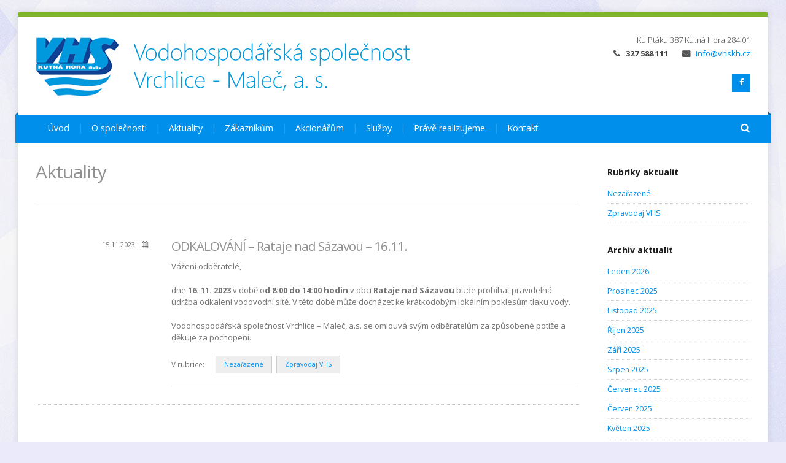

--- FILE ---
content_type: text/html; charset=UTF-8
request_url: https://vhskh.cz/2023/11/15/odkalovani-rataje-nad-sazavou-16-11/
body_size: 14910
content:
<!DOCTYPE html>
<html dir="ltr" lang="cs" prefix="og: https://ogp.me/ns#">
<head>
	<link rel="Shortcut Icon" type="image/ico" href="https://vhskh.cz/wp-content/themes/inharmony/imgs/favicon.ico" />
	
	<!-- wp_head _______________________________-->
	<meta charset="UTF-8" />
<title>ODKALOVÁNÍ – Rataje nad Sázavou – 16.11. | Vodohospodářská společnost Vrchlice-Maleč, a.s.</title>

		<!-- All in One SEO 4.9.2 - aioseo.com -->
	<meta name="description" content="Vážení odběratelé, dne 16. 11. 2023 v době od 8:00 do 14:00 hodin v obci Rataje nad Sázavou bude probíhat pravidelná údržba odkalení vodovodní sítě. V této době může docházet ke krátkodobým lokálním poklesům tlaku vody. Vodohospodářská společnost Vrchlice – Maleč, a.s. se omlouvá svým odběratelům za způsobené potíže a děkuje za pochopení." />
	<meta name="robots" content="max-image-preview:large" />
	<meta name="author" content="Jana Braunová"/>
	<link rel="canonical" href="https://vhskh.cz/2023/11/15/odkalovani-rataje-nad-sazavou-16-11/" />
	<meta name="generator" content="All in One SEO (AIOSEO) 4.9.2" />
		<meta property="og:locale" content="cs_CZ" />
		<meta property="og:site_name" content="Vodohospodářská společnost Vrchlice-Maleč, a.s. |" />
		<meta property="og:type" content="article" />
		<meta property="og:title" content="ODKALOVÁNÍ – Rataje nad Sázavou – 16.11. | Vodohospodářská společnost Vrchlice-Maleč, a.s." />
		<meta property="og:description" content="Vážení odběratelé, dne 16. 11. 2023 v době od 8:00 do 14:00 hodin v obci Rataje nad Sázavou bude probíhat pravidelná údržba odkalení vodovodní sítě. V této době může docházet ke krátkodobým lokálním poklesům tlaku vody. Vodohospodářská společnost Vrchlice – Maleč, a.s. se omlouvá svým odběratelům za způsobené potíže a děkuje za pochopení." />
		<meta property="og:url" content="https://vhskh.cz/2023/11/15/odkalovani-rataje-nad-sazavou-16-11/" />
		<meta property="article:published_time" content="2023-11-15T07:59:19+00:00" />
		<meta property="article:modified_time" content="2023-11-15T07:59:19+00:00" />
		<meta name="twitter:card" content="summary" />
		<meta name="twitter:title" content="ODKALOVÁNÍ – Rataje nad Sázavou – 16.11. | Vodohospodářská společnost Vrchlice-Maleč, a.s." />
		<meta name="twitter:description" content="Vážení odběratelé, dne 16. 11. 2023 v době od 8:00 do 14:00 hodin v obci Rataje nad Sázavou bude probíhat pravidelná údržba odkalení vodovodní sítě. V této době může docházet ke krátkodobým lokálním poklesům tlaku vody. Vodohospodářská společnost Vrchlice – Maleč, a.s. se omlouvá svým odběratelům za způsobené potíže a děkuje za pochopení." />
		<script type="application/ld+json" class="aioseo-schema">
			{"@context":"https:\/\/schema.org","@graph":[{"@type":"Article","@id":"https:\/\/vhskh.cz\/2023\/11\/15\/odkalovani-rataje-nad-sazavou-16-11\/#article","name":"ODKALOV\u00c1N\u00cd \u2013 Rataje nad S\u00e1zavou \u2013 16.11. | Vodohospod\u00e1\u0159sk\u00e1 spole\u010dnost Vrchlice-Male\u010d, a.s.","headline":"ODKALOV\u00c1N\u00cd &#8211; Rataje nad S\u00e1zavou &#8211; 16.11.","author":{"@id":"https:\/\/vhskh.cz\/author\/braujan471\/#author"},"publisher":{"@id":"https:\/\/vhskh.cz\/#organization"},"datePublished":"2023-11-15T08:59:19+01:00","dateModified":"2023-11-15T08:59:19+01:00","inLanguage":"cs-CZ","mainEntityOfPage":{"@id":"https:\/\/vhskh.cz\/2023\/11\/15\/odkalovani-rataje-nad-sazavou-16-11\/#webpage"},"isPartOf":{"@id":"https:\/\/vhskh.cz\/2023\/11\/15\/odkalovani-rataje-nad-sazavou-16-11\/#webpage"},"articleSection":"Neza\u0159azen\u00e9, Zpravodaj VHS"},{"@type":"BreadcrumbList","@id":"https:\/\/vhskh.cz\/2023\/11\/15\/odkalovani-rataje-nad-sazavou-16-11\/#breadcrumblist","itemListElement":[{"@type":"ListItem","@id":"https:\/\/vhskh.cz#listItem","position":1,"name":"Home","item":"https:\/\/vhskh.cz","nextItem":{"@type":"ListItem","@id":"https:\/\/vhskh.cz\/rubrika\/nezarazene\/#listItem","name":"Neza\u0159azen\u00e9"}},{"@type":"ListItem","@id":"https:\/\/vhskh.cz\/rubrika\/nezarazene\/#listItem","position":2,"name":"Neza\u0159azen\u00e9","item":"https:\/\/vhskh.cz\/rubrika\/nezarazene\/","nextItem":{"@type":"ListItem","@id":"https:\/\/vhskh.cz\/2023\/11\/15\/odkalovani-rataje-nad-sazavou-16-11\/#listItem","name":"ODKALOV\u00c1N\u00cd &#8211; Rataje nad S\u00e1zavou &#8211; 16.11."},"previousItem":{"@type":"ListItem","@id":"https:\/\/vhskh.cz#listItem","name":"Home"}},{"@type":"ListItem","@id":"https:\/\/vhskh.cz\/2023\/11\/15\/odkalovani-rataje-nad-sazavou-16-11\/#listItem","position":3,"name":"ODKALOV\u00c1N\u00cd &#8211; Rataje nad S\u00e1zavou &#8211; 16.11.","previousItem":{"@type":"ListItem","@id":"https:\/\/vhskh.cz\/rubrika\/nezarazene\/#listItem","name":"Neza\u0159azen\u00e9"}}]},{"@type":"Organization","@id":"https:\/\/vhskh.cz\/#organization","name":"Vodohospod\u00e1\u0159sk\u00e1 spole\u010dnost Vrchlice-Male\u010d, a.s.","url":"https:\/\/vhskh.cz\/"},{"@type":"Person","@id":"https:\/\/vhskh.cz\/author\/braujan471\/#author","url":"https:\/\/vhskh.cz\/author\/braujan471\/","name":"Jana Braunov\u00e1","image":{"@type":"ImageObject","@id":"https:\/\/vhskh.cz\/2023\/11\/15\/odkalovani-rataje-nad-sazavou-16-11\/#authorImage","url":"https:\/\/secure.gravatar.com\/avatar\/34d5252d4ab6cc2cac06f1faf6b15eb2fa73c84fdbb55b5ff356ceecafa89e8e?s=96&d=mm&r=g","width":96,"height":96,"caption":"Jana Braunov\u00e1"}},{"@type":"WebPage","@id":"https:\/\/vhskh.cz\/2023\/11\/15\/odkalovani-rataje-nad-sazavou-16-11\/#webpage","url":"https:\/\/vhskh.cz\/2023\/11\/15\/odkalovani-rataje-nad-sazavou-16-11\/","name":"ODKALOV\u00c1N\u00cd \u2013 Rataje nad S\u00e1zavou \u2013 16.11. | Vodohospod\u00e1\u0159sk\u00e1 spole\u010dnost Vrchlice-Male\u010d, a.s.","description":"V\u00e1\u017een\u00ed odb\u011bratel\u00e9, dne 16. 11. 2023 v dob\u011b od 8:00 do 14:00 hodin v obci Rataje nad S\u00e1zavou bude prob\u00edhat pravideln\u00e1 \u00fadr\u017eba odkalen\u00ed vodovodn\u00ed s\u00edt\u011b. V t\u00e9to dob\u011b m\u016f\u017ee doch\u00e1zet ke kr\u00e1tkodob\u00fdm lok\u00e1ln\u00edm pokles\u016fm tlaku vody. Vodohospod\u00e1\u0159sk\u00e1 spole\u010dnost Vrchlice \u2013 Male\u010d, a.s. se omlouv\u00e1 sv\u00fdm odb\u011bratel\u016fm za zp\u016fsoben\u00e9 pot\u00ed\u017ee a d\u011bkuje za pochopen\u00ed.","inLanguage":"cs-CZ","isPartOf":{"@id":"https:\/\/vhskh.cz\/#website"},"breadcrumb":{"@id":"https:\/\/vhskh.cz\/2023\/11\/15\/odkalovani-rataje-nad-sazavou-16-11\/#breadcrumblist"},"author":{"@id":"https:\/\/vhskh.cz\/author\/braujan471\/#author"},"creator":{"@id":"https:\/\/vhskh.cz\/author\/braujan471\/#author"},"datePublished":"2023-11-15T08:59:19+01:00","dateModified":"2023-11-15T08:59:19+01:00"},{"@type":"WebSite","@id":"https:\/\/vhskh.cz\/#website","url":"https:\/\/vhskh.cz\/","name":"Vodohospod\u00e1\u0159sk\u00e1 spole\u010dnost Vrchlice-Male\u010d, a.s.","inLanguage":"cs-CZ","publisher":{"@id":"https:\/\/vhskh.cz\/#organization"}}]}
		</script>
		<!-- All in One SEO -->

<meta name="viewport" content="width=device-width, initial-scale=1" />
<meta name="template" content="inHarmony WP Theme 2.1" />
<link rel='dns-prefetch' href='//fonts.googleapis.com' />
<link rel="alternate" type="application/rss+xml" title="Vodohospodářská společnost Vrchlice-Maleč, a.s. &raquo; RSS zdroj" href="https://vhskh.cz/feed/" />
<link rel="alternate" type="application/rss+xml" title="Vodohospodářská společnost Vrchlice-Maleč, a.s. &raquo; RSS komentářů" href="https://vhskh.cz/comments/feed/" />
<link rel="alternate" title="oEmbed (JSON)" type="application/json+oembed" href="https://vhskh.cz/wp-json/oembed/1.0/embed?url=https%3A%2F%2Fvhskh.cz%2F2023%2F11%2F15%2Fodkalovani-rataje-nad-sazavou-16-11%2F" />
<link rel="alternate" title="oEmbed (XML)" type="text/xml+oembed" href="https://vhskh.cz/wp-json/oembed/1.0/embed?url=https%3A%2F%2Fvhskh.cz%2F2023%2F11%2F15%2Fodkalovani-rataje-nad-sazavou-16-11%2F&#038;format=xml" />
<style id='wp-img-auto-sizes-contain-inline-css' type='text/css'>
img:is([sizes=auto i],[sizes^="auto," i]){contain-intrinsic-size:3000px 1500px}
/*# sourceURL=wp-img-auto-sizes-contain-inline-css */
</style>
<link rel='stylesheet' id='inharmony-fonts-css' href='//fonts.googleapis.com/css?family=Open+Sans%3A300%2C400%2C600%2C700&#038;subset=latin%2Clatin-ext' type='text/css' media='all' />
<link rel='stylesheet' id='inharmony-magnificpopup-css' href='https://vhskh.cz/wp-content/themes/inharmony/css/magnificpopup.css' type='text/css' media='all' />
<link rel='stylesheet' id='inharmony-fontawesome-css' href='https://vhskh.cz/wp-content/themes/inharmony/css/font-awesome.min.css' type='text/css' media='all' />
<link rel='stylesheet' id='grid-columns-css' href='https://vhskh.cz/wp-content/plugins/grid-columns/css/columns.min.css' type='text/css' media='all' />
<link rel='stylesheet' id='style-css' href='https://vhskh.cz/wp-content/themes/inharmony/style.css' type='text/css' media='all' />
<style id='wp-emoji-styles-inline-css' type='text/css'>

	img.wp-smiley, img.emoji {
		display: inline !important;
		border: none !important;
		box-shadow: none !important;
		height: 1em !important;
		width: 1em !important;
		margin: 0 0.07em !important;
		vertical-align: -0.1em !important;
		background: none !important;
		padding: 0 !important;
	}
/*# sourceURL=wp-emoji-styles-inline-css */
</style>
<style id='wp-block-library-inline-css' type='text/css'>
:root{--wp-block-synced-color:#7a00df;--wp-block-synced-color--rgb:122,0,223;--wp-bound-block-color:var(--wp-block-synced-color);--wp-editor-canvas-background:#ddd;--wp-admin-theme-color:#007cba;--wp-admin-theme-color--rgb:0,124,186;--wp-admin-theme-color-darker-10:#006ba1;--wp-admin-theme-color-darker-10--rgb:0,107,160.5;--wp-admin-theme-color-darker-20:#005a87;--wp-admin-theme-color-darker-20--rgb:0,90,135;--wp-admin-border-width-focus:2px}@media (min-resolution:192dpi){:root{--wp-admin-border-width-focus:1.5px}}.wp-element-button{cursor:pointer}:root .has-very-light-gray-background-color{background-color:#eee}:root .has-very-dark-gray-background-color{background-color:#313131}:root .has-very-light-gray-color{color:#eee}:root .has-very-dark-gray-color{color:#313131}:root .has-vivid-green-cyan-to-vivid-cyan-blue-gradient-background{background:linear-gradient(135deg,#00d084,#0693e3)}:root .has-purple-crush-gradient-background{background:linear-gradient(135deg,#34e2e4,#4721fb 50%,#ab1dfe)}:root .has-hazy-dawn-gradient-background{background:linear-gradient(135deg,#faaca8,#dad0ec)}:root .has-subdued-olive-gradient-background{background:linear-gradient(135deg,#fafae1,#67a671)}:root .has-atomic-cream-gradient-background{background:linear-gradient(135deg,#fdd79a,#004a59)}:root .has-nightshade-gradient-background{background:linear-gradient(135deg,#330968,#31cdcf)}:root .has-midnight-gradient-background{background:linear-gradient(135deg,#020381,#2874fc)}:root{--wp--preset--font-size--normal:16px;--wp--preset--font-size--huge:42px}.has-regular-font-size{font-size:1em}.has-larger-font-size{font-size:2.625em}.has-normal-font-size{font-size:var(--wp--preset--font-size--normal)}.has-huge-font-size{font-size:var(--wp--preset--font-size--huge)}.has-text-align-center{text-align:center}.has-text-align-left{text-align:left}.has-text-align-right{text-align:right}.has-fit-text{white-space:nowrap!important}#end-resizable-editor-section{display:none}.aligncenter{clear:both}.items-justified-left{justify-content:flex-start}.items-justified-center{justify-content:center}.items-justified-right{justify-content:flex-end}.items-justified-space-between{justify-content:space-between}.screen-reader-text{border:0;clip-path:inset(50%);height:1px;margin:-1px;overflow:hidden;padding:0;position:absolute;width:1px;word-wrap:normal!important}.screen-reader-text:focus{background-color:#ddd;clip-path:none;color:#444;display:block;font-size:1em;height:auto;left:5px;line-height:normal;padding:15px 23px 14px;text-decoration:none;top:5px;width:auto;z-index:100000}html :where(.has-border-color){border-style:solid}html :where([style*=border-top-color]){border-top-style:solid}html :where([style*=border-right-color]){border-right-style:solid}html :where([style*=border-bottom-color]){border-bottom-style:solid}html :where([style*=border-left-color]){border-left-style:solid}html :where([style*=border-width]){border-style:solid}html :where([style*=border-top-width]){border-top-style:solid}html :where([style*=border-right-width]){border-right-style:solid}html :where([style*=border-bottom-width]){border-bottom-style:solid}html :where([style*=border-left-width]){border-left-style:solid}html :where(img[class*=wp-image-]){height:auto;max-width:100%}:where(figure){margin:0 0 1em}html :where(.is-position-sticky){--wp-admin--admin-bar--position-offset:var(--wp-admin--admin-bar--height,0px)}@media screen and (max-width:600px){html :where(.is-position-sticky){--wp-admin--admin-bar--position-offset:0px}}

/*# sourceURL=wp-block-library-inline-css */
</style><style id='wp-block-paragraph-inline-css' type='text/css'>
.is-small-text{font-size:.875em}.is-regular-text{font-size:1em}.is-large-text{font-size:2.25em}.is-larger-text{font-size:3em}.has-drop-cap:not(:focus):first-letter{float:left;font-size:8.4em;font-style:normal;font-weight:100;line-height:.68;margin:.05em .1em 0 0;text-transform:uppercase}body.rtl .has-drop-cap:not(:focus):first-letter{float:none;margin-left:.1em}p.has-drop-cap.has-background{overflow:hidden}:root :where(p.has-background){padding:1.25em 2.375em}:where(p.has-text-color:not(.has-link-color)) a{color:inherit}p.has-text-align-left[style*="writing-mode:vertical-lr"],p.has-text-align-right[style*="writing-mode:vertical-rl"]{rotate:180deg}
/*# sourceURL=https://vhskh.cz/wp-includes/blocks/paragraph/style.min.css */
</style>
<style id='global-styles-inline-css' type='text/css'>
:root{--wp--preset--aspect-ratio--square: 1;--wp--preset--aspect-ratio--4-3: 4/3;--wp--preset--aspect-ratio--3-4: 3/4;--wp--preset--aspect-ratio--3-2: 3/2;--wp--preset--aspect-ratio--2-3: 2/3;--wp--preset--aspect-ratio--16-9: 16/9;--wp--preset--aspect-ratio--9-16: 9/16;--wp--preset--color--black: #000000;--wp--preset--color--cyan-bluish-gray: #abb8c3;--wp--preset--color--white: #ffffff;--wp--preset--color--pale-pink: #f78da7;--wp--preset--color--vivid-red: #cf2e2e;--wp--preset--color--luminous-vivid-orange: #ff6900;--wp--preset--color--luminous-vivid-amber: #fcb900;--wp--preset--color--light-green-cyan: #7bdcb5;--wp--preset--color--vivid-green-cyan: #00d084;--wp--preset--color--pale-cyan-blue: #8ed1fc;--wp--preset--color--vivid-cyan-blue: #0693e3;--wp--preset--color--vivid-purple: #9b51e0;--wp--preset--gradient--vivid-cyan-blue-to-vivid-purple: linear-gradient(135deg,rgb(6,147,227) 0%,rgb(155,81,224) 100%);--wp--preset--gradient--light-green-cyan-to-vivid-green-cyan: linear-gradient(135deg,rgb(122,220,180) 0%,rgb(0,208,130) 100%);--wp--preset--gradient--luminous-vivid-amber-to-luminous-vivid-orange: linear-gradient(135deg,rgb(252,185,0) 0%,rgb(255,105,0) 100%);--wp--preset--gradient--luminous-vivid-orange-to-vivid-red: linear-gradient(135deg,rgb(255,105,0) 0%,rgb(207,46,46) 100%);--wp--preset--gradient--very-light-gray-to-cyan-bluish-gray: linear-gradient(135deg,rgb(238,238,238) 0%,rgb(169,184,195) 100%);--wp--preset--gradient--cool-to-warm-spectrum: linear-gradient(135deg,rgb(74,234,220) 0%,rgb(151,120,209) 20%,rgb(207,42,186) 40%,rgb(238,44,130) 60%,rgb(251,105,98) 80%,rgb(254,248,76) 100%);--wp--preset--gradient--blush-light-purple: linear-gradient(135deg,rgb(255,206,236) 0%,rgb(152,150,240) 100%);--wp--preset--gradient--blush-bordeaux: linear-gradient(135deg,rgb(254,205,165) 0%,rgb(254,45,45) 50%,rgb(107,0,62) 100%);--wp--preset--gradient--luminous-dusk: linear-gradient(135deg,rgb(255,203,112) 0%,rgb(199,81,192) 50%,rgb(65,88,208) 100%);--wp--preset--gradient--pale-ocean: linear-gradient(135deg,rgb(255,245,203) 0%,rgb(182,227,212) 50%,rgb(51,167,181) 100%);--wp--preset--gradient--electric-grass: linear-gradient(135deg,rgb(202,248,128) 0%,rgb(113,206,126) 100%);--wp--preset--gradient--midnight: linear-gradient(135deg,rgb(2,3,129) 0%,rgb(40,116,252) 100%);--wp--preset--font-size--small: 13px;--wp--preset--font-size--medium: 20px;--wp--preset--font-size--large: 36px;--wp--preset--font-size--x-large: 42px;--wp--preset--spacing--20: 0.44rem;--wp--preset--spacing--30: 0.67rem;--wp--preset--spacing--40: 1rem;--wp--preset--spacing--50: 1.5rem;--wp--preset--spacing--60: 2.25rem;--wp--preset--spacing--70: 3.38rem;--wp--preset--spacing--80: 5.06rem;--wp--preset--shadow--natural: 6px 6px 9px rgba(0, 0, 0, 0.2);--wp--preset--shadow--deep: 12px 12px 50px rgba(0, 0, 0, 0.4);--wp--preset--shadow--sharp: 6px 6px 0px rgba(0, 0, 0, 0.2);--wp--preset--shadow--outlined: 6px 6px 0px -3px rgb(255, 255, 255), 6px 6px rgb(0, 0, 0);--wp--preset--shadow--crisp: 6px 6px 0px rgb(0, 0, 0);}:where(.is-layout-flex){gap: 0.5em;}:where(.is-layout-grid){gap: 0.5em;}body .is-layout-flex{display: flex;}.is-layout-flex{flex-wrap: wrap;align-items: center;}.is-layout-flex > :is(*, div){margin: 0;}body .is-layout-grid{display: grid;}.is-layout-grid > :is(*, div){margin: 0;}:where(.wp-block-columns.is-layout-flex){gap: 2em;}:where(.wp-block-columns.is-layout-grid){gap: 2em;}:where(.wp-block-post-template.is-layout-flex){gap: 1.25em;}:where(.wp-block-post-template.is-layout-grid){gap: 1.25em;}.has-black-color{color: var(--wp--preset--color--black) !important;}.has-cyan-bluish-gray-color{color: var(--wp--preset--color--cyan-bluish-gray) !important;}.has-white-color{color: var(--wp--preset--color--white) !important;}.has-pale-pink-color{color: var(--wp--preset--color--pale-pink) !important;}.has-vivid-red-color{color: var(--wp--preset--color--vivid-red) !important;}.has-luminous-vivid-orange-color{color: var(--wp--preset--color--luminous-vivid-orange) !important;}.has-luminous-vivid-amber-color{color: var(--wp--preset--color--luminous-vivid-amber) !important;}.has-light-green-cyan-color{color: var(--wp--preset--color--light-green-cyan) !important;}.has-vivid-green-cyan-color{color: var(--wp--preset--color--vivid-green-cyan) !important;}.has-pale-cyan-blue-color{color: var(--wp--preset--color--pale-cyan-blue) !important;}.has-vivid-cyan-blue-color{color: var(--wp--preset--color--vivid-cyan-blue) !important;}.has-vivid-purple-color{color: var(--wp--preset--color--vivid-purple) !important;}.has-black-background-color{background-color: var(--wp--preset--color--black) !important;}.has-cyan-bluish-gray-background-color{background-color: var(--wp--preset--color--cyan-bluish-gray) !important;}.has-white-background-color{background-color: var(--wp--preset--color--white) !important;}.has-pale-pink-background-color{background-color: var(--wp--preset--color--pale-pink) !important;}.has-vivid-red-background-color{background-color: var(--wp--preset--color--vivid-red) !important;}.has-luminous-vivid-orange-background-color{background-color: var(--wp--preset--color--luminous-vivid-orange) !important;}.has-luminous-vivid-amber-background-color{background-color: var(--wp--preset--color--luminous-vivid-amber) !important;}.has-light-green-cyan-background-color{background-color: var(--wp--preset--color--light-green-cyan) !important;}.has-vivid-green-cyan-background-color{background-color: var(--wp--preset--color--vivid-green-cyan) !important;}.has-pale-cyan-blue-background-color{background-color: var(--wp--preset--color--pale-cyan-blue) !important;}.has-vivid-cyan-blue-background-color{background-color: var(--wp--preset--color--vivid-cyan-blue) !important;}.has-vivid-purple-background-color{background-color: var(--wp--preset--color--vivid-purple) !important;}.has-black-border-color{border-color: var(--wp--preset--color--black) !important;}.has-cyan-bluish-gray-border-color{border-color: var(--wp--preset--color--cyan-bluish-gray) !important;}.has-white-border-color{border-color: var(--wp--preset--color--white) !important;}.has-pale-pink-border-color{border-color: var(--wp--preset--color--pale-pink) !important;}.has-vivid-red-border-color{border-color: var(--wp--preset--color--vivid-red) !important;}.has-luminous-vivid-orange-border-color{border-color: var(--wp--preset--color--luminous-vivid-orange) !important;}.has-luminous-vivid-amber-border-color{border-color: var(--wp--preset--color--luminous-vivid-amber) !important;}.has-light-green-cyan-border-color{border-color: var(--wp--preset--color--light-green-cyan) !important;}.has-vivid-green-cyan-border-color{border-color: var(--wp--preset--color--vivid-green-cyan) !important;}.has-pale-cyan-blue-border-color{border-color: var(--wp--preset--color--pale-cyan-blue) !important;}.has-vivid-cyan-blue-border-color{border-color: var(--wp--preset--color--vivid-cyan-blue) !important;}.has-vivid-purple-border-color{border-color: var(--wp--preset--color--vivid-purple) !important;}.has-vivid-cyan-blue-to-vivid-purple-gradient-background{background: var(--wp--preset--gradient--vivid-cyan-blue-to-vivid-purple) !important;}.has-light-green-cyan-to-vivid-green-cyan-gradient-background{background: var(--wp--preset--gradient--light-green-cyan-to-vivid-green-cyan) !important;}.has-luminous-vivid-amber-to-luminous-vivid-orange-gradient-background{background: var(--wp--preset--gradient--luminous-vivid-amber-to-luminous-vivid-orange) !important;}.has-luminous-vivid-orange-to-vivid-red-gradient-background{background: var(--wp--preset--gradient--luminous-vivid-orange-to-vivid-red) !important;}.has-very-light-gray-to-cyan-bluish-gray-gradient-background{background: var(--wp--preset--gradient--very-light-gray-to-cyan-bluish-gray) !important;}.has-cool-to-warm-spectrum-gradient-background{background: var(--wp--preset--gradient--cool-to-warm-spectrum) !important;}.has-blush-light-purple-gradient-background{background: var(--wp--preset--gradient--blush-light-purple) !important;}.has-blush-bordeaux-gradient-background{background: var(--wp--preset--gradient--blush-bordeaux) !important;}.has-luminous-dusk-gradient-background{background: var(--wp--preset--gradient--luminous-dusk) !important;}.has-pale-ocean-gradient-background{background: var(--wp--preset--gradient--pale-ocean) !important;}.has-electric-grass-gradient-background{background: var(--wp--preset--gradient--electric-grass) !important;}.has-midnight-gradient-background{background: var(--wp--preset--gradient--midnight) !important;}.has-small-font-size{font-size: var(--wp--preset--font-size--small) !important;}.has-medium-font-size{font-size: var(--wp--preset--font-size--medium) !important;}.has-large-font-size{font-size: var(--wp--preset--font-size--large) !important;}.has-x-large-font-size{font-size: var(--wp--preset--font-size--x-large) !important;}
/*# sourceURL=global-styles-inline-css */
</style>

<style id='classic-theme-styles-inline-css' type='text/css'>
/*! This file is auto-generated */
.wp-block-button__link{color:#fff;background-color:#32373c;border-radius:9999px;box-shadow:none;text-decoration:none;padding:calc(.667em + 2px) calc(1.333em + 2px);font-size:1.125em}.wp-block-file__button{background:#32373c;color:#fff;text-decoration:none}
/*# sourceURL=/wp-includes/css/classic-themes.min.css */
</style>
<link rel='stylesheet' id='contact-form-7-css' href='https://vhskh.cz/wp-content/plugins/contact-form-7/includes/css/styles.css' type='text/css' media='all' />
<link rel='stylesheet' id='slider-css' href='https://vhskh.cz/wp-content/plugins/inharmony-slider/css/slider.min.css' type='text/css' media='all' />
<link rel='stylesheet' id='wp-v-icons-css-css' href='https://vhskh.cz/wp-content/plugins/wp-visual-icon-fonts/css/wpvi-fa4.css' type='text/css' media='all' />
<script type="text/javascript" src="https://vhskh.cz/wp-includes/js/jquery/jquery.min.js" id="jquery-core-js"></script>
<script type="text/javascript" src="https://vhskh.cz/wp-includes/js/jquery/jquery-migrate.min.js" id="jquery-migrate-js"></script>
<script type="text/javascript" id="whp6346front.js1562-js-extra">
/* <![CDATA[ */
var whp_local_data = {"add_url":"https://vhskh.cz/wp-admin/post-new.php?post_type=event","ajaxurl":"https://vhskh.cz/wp-admin/admin-ajax.php"};
//# sourceURL=whp6346front.js1562-js-extra
/* ]]> */
</script>
<script type="text/javascript" src="https://vhskh.cz/wp-content/plugins/wp-security-hardening/modules/js/front.js" id="whp6346front.js1562-js"></script>
<link rel="https://api.w.org/" href="https://vhskh.cz/wp-json/" /><link rel="alternate" title="JSON" type="application/json" href="https://vhskh.cz/wp-json/wp/v2/posts/3799" /><link rel="EditURI" type="application/rsd+xml" title="RSD" href="https://vhskh.cz/xmlrpc.php?rsd" />

<link rel='shortlink' href='https://vhskh.cz/?p=3799' />
<!-- plugin:highslide-integration v2.0 -->
<link rel="stylesheet" href="https://vhskh.cz/wp-content/plugins/highslide-integration/highslide/highslide.css" type="text/css" media="screen" />
<!--[if IE 6]>
<link rel="stylesheet" href="https://vhskh.cz/wp-content/plugins/highslide-integration/highslide/highslide-ie6.css" type="text/css" media="screen" />
<![endif]-->
<script type="text/javascript" src="https://vhskh.cz/wp-content/plugins/highslide-integration/highslide/highslide.js"></script>
<script type="text/javascript">
hs.graphicsDir = "https://vhskh.cz/wp-content/plugins/highslide-integration/highslide/graphics/";

// HIDE CREDITS
hs.showCredits = false;

// SHOW IMAGE TITLES AS CAPTIONS
// hs.captionEval = 'this.thumb.title'; 
// hs.captionOverlay.position = 'below';

// DROP SHADOW
hs.outlineType = 'drop-shadow';

// USE GRAPHICAL EFFECTS
hs.transitions = ['expand', 'crossfade'];
hs.fadeInOut = true;
hs.expandDuration = 150;
hs.restoreDuration = 150;

// SHOW SLIDESHOW CONTROLBAR
hs.addSlideshow({
   interval: 5000,
   repeat: false,
   useControls: true,
   fixedControls: 'fit',
   overlayOptions: {
      className: 'large-dark',
      opacity: '0.75',
      position: 'bottom center',
      offsetX: '0',
      offsetY: '-25',
      hideOnMouseOut: true
   }
});

// DIMM WEBSITE WHEN IMAGE IS OPEN
// hs.dimmingOpacity = 0.75;

// SHOW CLOSE-BUTTON
// hs.registerOverlay({
//    html: '<div class="closebutton" onclick="return hs.close(this)"></div>',
//    position: 'top right',
//    fade: 2
// });


		hs.lang = {
			cssDirection: 'ltr',
			loadingText: 'loading...',
			loadingTitle: 'click to cancel',
			focusTitle: 'click to bring to front',
			fullExpandTitle: 'expand to original size',
			creditsText: 'powered by Highslide JS',
			creditsTitle: 'visit Highslide JS website',
			previousText: 'previous',
			nextText: 'next',
			moveText: 'move',
			closeText: 'close',
			closeTitle: 'close (ESC)',
			resizeTitle: 'resize',
			playText: 'play',
			playTitle: 'play slideshow (SPACEBAR)',
			pauseText: 'pause',
			pauseTitle: 'pause slideshow (SPACEBAR)',
			previousTitle: 'previous (ARROW LEFT)',
			nextTitle: 'next (ARROW RIGHT)',
			moveTitle: 'move',
			fullExpandText: 'fullscreen',
			number: 'picture %1 of %2',
			restoreTitle: 'Click to close image, click und drag to move. Use ARROW keys for previous and next.'
		};
	</script>
<script type="text/javascript" src="https://vhskh.cz/wp-content/plugins/highslide-integration/highslide-injection.js"></script>
<!--[if lt IE 9]><script src="https://html5shim.googlecode.com/svn/trunk/html5.js"></script><link rel="stylesheet" href="https://vhskh.cz/wp-content/themes/inharmony/css/ie.css" /><link rel="stylesheet" href="https://vhskh.cz/wp-content/themes/inharmony/css/font-awesome-ie7.min.css" /><![endif]-->         <style type="text/css">
/* HEADER TITLE COLOR (for example red) --- */
#logo a { color: #blank; }

/* LINK COLOR (for example red) --- */
a { color: ; }
input[type=submit], input[type=button], button, .button { background: ; }

/* MAIN COLOR (for example brown) --- */
nav#mainmenu { background: ; }
nav#mainmenu ul li ul.sub-menu { border-bottom-color: ; }
#search-box { background: ; }
#circle-pager a:after { color: ; }
.feature:hover .circle { background: ; }
.feature .circle:after { background: ; }
.carousel-vert4 ul li h3 a:after { color: ; }
.whistle-title { color: ; }
.product .price .amount { color: ; }
#content .pricing th.heading { background: ; }
.whistles-toggle .whistle-title[aria-selected="true"]:before { background: ; }
.whistles-accordion .whistle-title[aria-selected="true"]:before { background: ; }
#footer { background: ; }

/* DARKER MAIN COLOR (for example dark brown) --- */
nav#mainmenu:before { border-bottom-color: ; }
nav#mainmenu:after { border-bottom-color: ; }

/* LIGHTER MAIN COLOR (for example light brown) --- */
nav#mainmenu ul li a:hover, nav#mainmenu ul li a:focus, 
nav#mainmenu ul li a.active, nav#mainmenu ul li a.active-parent,
nav#mainmenu ul li.current_page_item a { background: ; }
nav#mainmenu ul li ul.sub-menu { background: ; }
#circle-pager a.activeSlide:after { color: ; }
.carousel-vert4 ul li:hover { background: ; }
#content .pricing table.highlighted th.heading { background: ; }
#footer .button, #footer input[type=submit], #footer  input[type=button], #wrapperbox #footer button, #footer .term-cloud a { background-color: ; }
.footerbox ul li i, 
#footer .widget .archives li:before, #footer .widget .categories li:before, #footer .widget ul#recentcomments li:before, #footer .widget .latest-posts .entry-summary:before { background: ; }
#footer a:not(.button):hover { color: ; }

/* COMPLIMENTARY COLOR (for example green) --- */
#wrapperbox { border-top-color: #7cb626; }
.slide-text p { background: #7cb626; }
.carousel4 li a.popup:hover { background: #7cb626; }
.quote .author, .quote-author, #content .widget .quote .author { background: #7cb626; }
ul.tabs li.active a  { border-top-color: #7cb626; }
ul.tags li a.active { background: #7cb626; border-color: #7cb626; }
.loop-pagination span.current { background: #7cb626; border-color: #7cb626; }
.gallery-icon a:hover { background: #7cb626; }
         </style>
    		<style type="text/css" id="wp-custom-css">
			.carousel-vert4 {
	overflow: visible;
	height: 750px;
}		</style>
		<script language="javascript" type="text/javascript">
<!--

function prepocet()
{
a=document.f.a.value;
a=a.replace(",",".");
if(isNaN(a)){a=0;}
a=Math.round(a*1000)/1000;
b=document.f.b.value;
d=document.f.d.value;
c=a/b*d;
n=a/b;
n=Math.round(n*1000)/1000;
c=Math.round(c*1000)/1000;
document.f.c.value=c;
document.f.a.value=a;


if(n<=0.7){t="velmi měkká";}
else{
	if(n<=1.25){t="měkká";}
	else{
		if(n<=2.5){t="středně tvrdá";}
		else{
			if(n<=3.76){t="tvrdá";}else{t="velmi tvrdá";}
		}
	}
}
document.f.t.innerHTML= t+" voda";
}

-->
</script>

<link rel='stylesheet' id='whp4159tw-bs4.css-css' href='https://vhskh.cz/wp-content/plugins/wp-security-hardening/modules/inc/assets/css/tw-bs4.css' type='text/css' media='all' />
<link rel='stylesheet' id='whp8336font-awesome.min.css-css' href='https://vhskh.cz/wp-content/plugins/wp-security-hardening/modules/inc/fa/css/font-awesome.min.css' type='text/css' media='all' />
<link rel='stylesheet' id='whp4893front.css-css' href='https://vhskh.cz/wp-content/plugins/wp-security-hardening/modules/css/front.css' type='text/css' media='all' />
</head>

<body data-rsssl=1 class="wordpress ltr cs cs-cz parent-theme y2026 m01 d18 h11 sunday logged-out custom-header singular singular-post singular-post-3799 post-format-standard layout-2c-l" dir="ltr" itemscope="itemscope" itemtype="http://schema.org/WebPage">

<div id="wrapperbox">

	<!-- HEADER _______________________________-->
	<header id="page-header" role="banner">
		
		<div class="wrapper">
			<!-- Logo _______________________________-->
			<div id="logo">
				<h1>
					<a href="https://vhskh.cz" rel="home">
						<img src="https://vhskh.cz/wp-content/uploads/2015/07/logo1.png" alt="Vodohospodářská společnost Vrchlice-Maleč, a.s." />	
												
											</a>
									</h1>
			</div>
			
			<!-- Address Microdata _______________________________-->
			<div id="address-block" itemscope itemtype="http://schema.org/Organization">
				<span itemprop="name" class="hidden">
				Vodohospodářská společnost Vrchlice- Maleč, a.s.				</span> 
			   <div itemprop="address" itemscope itemtype="http://schema.org/PostalAddress">
				  <span itemprop="streetAddress">Ku Ptáku 387</span>
				  <span itemprop="addressLocality">Kutná Hora</span>
				  <span itemprop="postalCode">284 01</span>
			   </div>
				<span itemprop="telephone"><i class="fa fa-phone"></i> <strong>327 588 111</strong></span> 
			   			    <a href="mailto:&#105;&#110;fo&#64;&#118;h%73k&#104;.c&#122;" itemprop="email "><i class="fa fa-envelope"></i> i&#110;f&#111;&#64;&#118;h&#115;k&#104;.&#99;&#122;</a> 
							</div>	
			
			<!-- Social icons _______________________________-->
			<div id="social-block">
				<ul>
										<li><a href="https://www.facebook.com/vhskh" target="_blank" title="Facebook"><i class="fa fa-facebook"></i></a></li>																																												</ul>
			</div>
		</div>  <!-- END .wrapper -->
		
		<!-- Main menu _______________________________-->
		<nav id="mainmenu" role="navigation">
			<ul><li id="menu-item-45" class="menu-item menu-item-type-post_type menu-item-object-page menu-item-home menu-item-45"><a href="https://vhskh.cz/">Úvod</a></li>
<li id="menu-item-46" class="menu-item menu-item-type-post_type menu-item-object-page menu-item-has-children menu-item-46"><a href="https://vhskh.cz/o-spolecnosti/">O společnosti</a>
<ul class="sub-menu">
	<li id="menu-item-55" class="menu-item menu-item-type-post_type menu-item-object-page menu-item-55"><a href="https://vhskh.cz/historie/">Historie</a></li>
	<li id="menu-item-630" class="menu-item menu-item-type-post_type menu-item-object-page menu-item-630"><a href="https://vhskh.cz/informace/">Informace</a></li>
	<li id="menu-item-118" class="menu-item menu-item-type-custom menu-item-object-custom menu-item-118"><a target="_blank" href="https://www.tenderarena.cz/profil/detail.jsf?identifikator=vhskh">Profil zadavatele</a></li>
	<li id="menu-item-390" class="menu-item menu-item-type-post_type menu-item-object-page menu-item-390"><a href="https://vhskh.cz/volna-pracovni-mista/">Volná pracovní místa</a></li>
	<li id="menu-item-2440" class="menu-item menu-item-type-post_type menu-item-object-page menu-item-2440"><a href="https://vhskh.cz/stanovy/">Stanovy</a></li>
	<li id="menu-item-3071" class="menu-item menu-item-type-post_type menu-item-object-page menu-item-3071"><a href="https://vhskh.cz/kolektivni-smlouva/">Kolektivní smlouva</a></li>
	<li id="menu-item-2947" class="menu-item menu-item-type-post_type menu-item-object-page menu-item-2947"><a href="https://vhskh.cz/vodohospodarska-stavba-roku-2021/">Vodohospodářská stavba roku 2021</a></li>
</ul>
</li>
<li id="menu-item-47" class="menu-item menu-item-type-post_type menu-item-object-page current_page_parent menu-item-has-children menu-item-47"><a href="https://vhskh.cz/aktuality/">Aktuality</a>
<ul class="sub-menu">
	<li id="menu-item-61" class="menu-item menu-item-type-taxonomy menu-item-object-category current-post-ancestor current-menu-parent current-post-parent menu-item-61"><a href="https://vhskh.cz/rubrika/zpravodaj-vhs/">Zpravodaj VHS</a></li>
	<li id="menu-item-3255" class="menu-item menu-item-type-post_type menu-item-object-page menu-item-3255"><a href="https://vhskh.cz/obnova-vodojemu-kank/">OBNOVA VODOJEMU KAŇK</a></li>
	<li id="menu-item-3257" class="menu-item menu-item-type-post_type menu-item-object-page menu-item-3257"><a href="https://vhskh.cz/vymena-privodniho-potrubi-surove-vody/">VÝMĚNA PŘÍVODNÍHO POTRUBÍ SUROVÉ VODY</a></li>
</ul>
</li>
<li id="menu-item-631" class="menu-item menu-item-type-custom menu-item-object-custom menu-item-has-children menu-item-631"><a href="#">Zákazníkům</a>
<ul class="sub-menu">
	<li id="menu-item-62" class="menu-item menu-item-type-post_type menu-item-object-page menu-item-62"><a href="https://vhskh.cz/hlaseni-stavu-vodomeru/">Hlášení stavu vodoměrů</a></li>
	<li id="menu-item-332" class="menu-item menu-item-type-post_type menu-item-object-page menu-item-332"><a href="https://vhskh.cz/hlaseni-poruchy/">Hlášení poruchy</a></li>
	<li id="menu-item-63" class="menu-item menu-item-type-post_type menu-item-object-page menu-item-63"><a href="https://vhskh.cz/kvalita-vody-v-obcich/">Kvalita vody v obcích</a></li>
	<li id="menu-item-64" class="menu-item menu-item-type-post_type menu-item-object-page menu-item-64"><a href="https://vhskh.cz/vodovodni-a-kanalizacni-pripojka/">Vodovodní a kanalizační přípojka</a></li>
	<li id="menu-item-622" class="menu-item menu-item-type-post_type menu-item-object-page menu-item-622"><a href="https://vhskh.cz/cenik-sluzeb/">Ceník služeb</a></li>
	<li id="menu-item-3279" class="menu-item menu-item-type-post_type menu-item-object-page menu-item-3279"><a href="https://vhskh.cz/ceny-vodneho-a-stocneho-od-1-1-2023/">Ceny vodného a stočného</a></li>
	<li id="menu-item-623" class="menu-item menu-item-type-post_type menu-item-object-page menu-item-623"><a href="https://vhskh.cz/pripustne-znecisteni-odpadni-vody/">Přípustné znečištění odpadní vody</a></li>
	<li id="menu-item-69" class="menu-item menu-item-type-post_type menu-item-object-page menu-item-69"><a href="https://vhskh.cz/casto-kladene-otazky/">Často kladené otázky</a></li>
	<li id="menu-item-625" class="menu-item menu-item-type-post_type menu-item-object-page menu-item-625"><a href="https://vhskh.cz/dokumenty-ke-stazeni/">Dokumenty ke stažení</a></li>
</ul>
</li>
<li id="menu-item-632" class="menu-item menu-item-type-custom menu-item-object-custom menu-item-has-children menu-item-632"><a href="#">Akcionářům</a>
<ul class="sub-menu">
	<li id="menu-item-77" class="menu-item menu-item-type-post_type menu-item-object-page menu-item-77"><a href="https://vhskh.cz/oznameni/">Oznámení</a></li>
	<li id="menu-item-2579" class="menu-item menu-item-type-post_type menu-item-object-page menu-item-has-children menu-item-2579"><a href="https://vhskh.cz/valne-hromady/">Valná hromada &#8211; pozvánka</a>
	<ul class="sub-menu">
		<li id="menu-item-4392" class="menu-item menu-item-type-post_type menu-item-object-page menu-item-4392"><a href="https://vhskh.cz/valna-hromada-2025/">Valná hromada 2025</a></li>
		<li id="menu-item-4017" class="menu-item menu-item-type-post_type menu-item-object-page menu-item-4017"><a href="https://vhskh.cz/valna-hromada-2024/">Valná hromada 2024</a></li>
		<li id="menu-item-3441" class="menu-item menu-item-type-post_type menu-item-object-page menu-item-3441"><a href="https://vhskh.cz/valna-hromada-2023/">Valná hromada 2023</a></li>
		<li id="menu-item-2928" class="menu-item menu-item-type-post_type menu-item-object-page menu-item-2928"><a href="https://vhskh.cz/valna-hromada-2022/">Valná hromada 2022</a></li>
		<li id="menu-item-2581" class="menu-item menu-item-type-post_type menu-item-object-page menu-item-2581"><a href="https://vhskh.cz/valna-hromada-2021/">Valná hromada 2021</a></li>
		<li id="menu-item-2651" class="menu-item menu-item-type-post_type menu-item-object-page menu-item-2651"><a href="https://vhskh.cz/valna-hromada-2020/">Valná hromada 2020</a></li>
		<li id="menu-item-2660" class="menu-item menu-item-type-post_type menu-item-object-page menu-item-2660"><a href="https://vhskh.cz/valna-hromada-2019/">Valná hromada 2019</a></li>
		<li id="menu-item-2659" class="menu-item menu-item-type-post_type menu-item-object-page menu-item-2659"><a href="https://vhskh.cz/valna-hromada-2018/">Valná hromada 2018</a></li>
		<li id="menu-item-2658" class="menu-item menu-item-type-post_type menu-item-object-page menu-item-2658"><a href="https://vhskh.cz/valna-hromada-2017/">Valná hromada 2017</a></li>
	</ul>
</li>
	<li id="menu-item-78" class="menu-item menu-item-type-post_type menu-item-object-page menu-item-78"><a href="https://vhskh.cz/vyrocni-zpravy/">Výroční zprávy</a></li>
	<li id="menu-item-943" class="menu-item menu-item-type-post_type menu-item-object-page menu-item-943"><a href="https://vhskh.cz/archiv/">Archiv</a></li>
</ul>
</li>
<li id="menu-item-633" class="menu-item menu-item-type-custom menu-item-object-custom menu-item-has-children menu-item-633"><a href="#">Služby</a>
<ul class="sub-menu">
	<li id="menu-item-79" class="menu-item menu-item-type-post_type menu-item-object-page menu-item-79"><a href="https://vhskh.cz/dovoz-pitne-vody/">Dovoz pitné vody</a></li>
	<li id="menu-item-80" class="menu-item menu-item-type-post_type menu-item-object-page menu-item-80"><a href="https://vhskh.cz/kanalizacni-vozidlo/">Kanalizační vozidlo</a></li>
	<li id="menu-item-81" class="menu-item menu-item-type-post_type menu-item-object-page menu-item-81"><a href="https://vhskh.cz/laboratorni-sluzby/">Laboratorní služby</a></li>
	<li id="menu-item-82" class="menu-item menu-item-type-post_type menu-item-object-page menu-item-82"><a href="https://vhskh.cz/hledani-poruch/">Hledání poruch</a></li>
	<li id="menu-item-83" class="menu-item menu-item-type-post_type menu-item-object-page menu-item-83"><a href="https://vhskh.cz/konsignacni-sklad/">Konsignační sklad</a></li>
	<li id="menu-item-68" class="menu-item menu-item-type-post_type menu-item-object-page menu-item-68"><a href="https://vhskh.cz/cenik-sluzeb/">Ceník služeb</a></li>
</ul>
</li>
<li id="menu-item-634" class="menu-item menu-item-type-custom menu-item-object-custom menu-item-has-children menu-item-634"><a href="#">Právě realizujeme</a>
<ul class="sub-menu">
	<li id="menu-item-4915" class="menu-item menu-item-type-post_type menu-item-object-page menu-item-4915"><a href="https://vhskh.cz/dubina-novostavba-tlakove-kanalizace/">Dubina – novostavba tlakové kanalizace</a></li>
	<li id="menu-item-3790" class="menu-item menu-item-type-post_type menu-item-object-page menu-item-3790"><a href="https://vhskh.cz/olsany-nova-lhota-pucher-kanalizace-a-vodovod/">Novostavba vodovodu a kanalizace pro místní části Olšany, Nová Lhota, Pucheř</a></li>
	<li id="menu-item-3827" class="menu-item menu-item-type-post_type menu-item-object-page menu-item-3827"><a href="https://vhskh.cz/vavrinec-vodovod-a-kanalizace-s-napojenim-na-cov-uhlirske-janovice/">Vavřinec – vodovod a kanalizace s napojením na ČOV Uhlířské Janovice</a></li>
	<li id="menu-item-3833" class="menu-item menu-item-type-post_type menu-item-object-page menu-item-3833"><a href="https://vhskh.cz/skupinovy-vodovod-kacov-zbizuby-podveky-rataje-nad-sazavou/">Skupinový vodovod Kácov – Zbizuby – Podveky – Rataje nad Sázavou</a></li>
	<li id="menu-item-3967" class="menu-item menu-item-type-post_type menu-item-object-page menu-item-3967"><a href="https://vhskh.cz/zasobeni-vychodni-casti-okresu-kutna-hora-pitnou-vodou/">Zásobení východní části okresu Kutná Hora pitnou vodou</a></li>
	<li id="menu-item-4096" class="menu-item menu-item-type-post_type menu-item-object-page menu-item-4096"><a href="https://vhskh.cz/skupinovy-vodovod-rendejov-lipina-hodkov/">Skupinový vodovod Řendějov – Lipina – Hodkov</a></li>
	<li id="menu-item-4191" class="menu-item menu-item-type-post_type menu-item-object-page menu-item-4191"><a href="https://vhskh.cz/tlakova-kanalizace-a-cov-podveky-vc-mistnich-casti-jezovice-utechvosty-a-zalibena/">Tlaková kanalizace a ČOV Podveky vč. místních částí Ježovice, Útěchvosty a Zalíbená</a></li>
	<li id="menu-item-4304" class="menu-item menu-item-type-post_type menu-item-object-page menu-item-4304"><a href="https://vhskh.cz/vodovod-rataje-nad-sazavou-napojeni-mistni-casti-mirosovice/">Vodovod Rataje nad Sázavou – napojení místní části Mirošovice</a></li>
	<li id="menu-item-4499" class="menu-item menu-item-type-post_type menu-item-object-page menu-item-4499"><a href="https://vhskh.cz/vodovod-sudejov/">Vodovod Sudějov</a></li>
</ul>
</li>
<li id="menu-item-53" class="menu-item menu-item-type-post_type menu-item-object-page menu-item-53"><a href="https://vhskh.cz/kontakt/">Kontakt</a></li>
</ul>			
			<!-- Search box _______________________________-->
						<div id="sitesearch">
				<i class="fa fa-search"></i>
			</div>
			<div id="search-box">
				<form role="search" method="get" action="https://vhskh.cz">
					<input type="search" class="search-field" placeholder="Vyhledávání" value="" name="s" />
					<input type="submit" class="search-submit hidden" value="" />
				</form>
			</div>		</nav> <!-- END #mainmenu -->

	</header>

	<div class="wrapper">
		<div id="content" role="main">
		
			
	
	
		
						<!-- Content post _______________________________________________-->
		
	<h1>Aktuality</h1>


	<hr />
	
	<!-- Standard post content _______________________________________________-->
	<article id="post-3799" class="entry post publish author-braujan471 post-3799 format-standard category-nezarazene category-zpravodaj-vhs" itemscope="itemscope" itemtype="http://schema.org/BlogPosting" itemprop="blogPost">

		<header class="entry-header">
			<!-- Post Featured Image _______________________________________________-->
			<div class="post-thumb">
							</div>
						
			<!-- Meta info _______________________________________________-->
			<div class="entry-byline">
				<ul>

					<li><strong><i class="fa fa-calendar"></i></strong> <time class="published">15.11.2023</time></li>

									</ul>
			</div><!-- END .entry-byline -->
		
		</header> <!-- END .entry-header -->

		<div class="entry-content">
			<!-- Heading _______________________________________________-->
			<h1>ODKALOVÁNÍ &#8211; Rataje nad Sázavou &#8211; 16.11.</h1>
		
			<!-- WYSIWYG content _______________________________________________-->
			<p>Vážení odběratelé,</p>
<p>dne <strong>16. 11. 2023</strong> v době o<strong>d 8:00 do 14:00 hodin</strong> v obci <strong>Rataje nad Sázavou</strong> bude probíhat pravidelná údržba odkalení vodovodní sítě. V této době může docházet ke krátkodobým lokálním poklesům tlaku vody.</p>
<p>Vodohospodářská společnost Vrchlice – Maleč, a.s. se omlouvá svým odběratelům za způsobené potíže a děkuje za pochopení.</p>
			
			<!-- Footer meta info _______________________________________________-->
			<footer class="entry-footer">
				<div class="entry-meta">
					<p class="left">V rubrice:</p>
					<ul class="post-categories">
	<li><a href="https://vhskh.cz/rubrika/nezarazene/" rel="category tag">Nezařazené</a></li>
	<li><a href="https://vhskh.cz/rubrika/zpravodaj-vhs/" rel="category tag">Zpravodaj VHS</a></li></ul>				</div>
			</footer><!-- END .entry-footer -->
			
			<hr class="clear" />
			
			<!-- Comments ___-->
						
		</div><!-- END .entry-content -->
		<div class="clear"></div>
		
	</article>
		
	
		
		
	
		</div> <!-- END #content -->
		
				
		 
			<aside id="sidebar">
				<div class="widget"><h3>Rubriky aktualit</h3>
			<ul>
					<li class="cat-item cat-item-1"><a href="https://vhskh.cz/rubrika/nezarazene/">Nezařazené</a>
</li>
	<li class="cat-item cat-item-2"><a href="https://vhskh.cz/rubrika/zpravodaj-vhs/">Zpravodaj VHS</a>
</li>
			</ul>

			</div><div class="widget"><h3>Archiv aktualit</h3>
			<ul>
					<li><a href='https://vhskh.cz/2026/01/'>Leden 2026</a></li>
	<li><a href='https://vhskh.cz/2025/12/'>Prosinec 2025</a></li>
	<li><a href='https://vhskh.cz/2025/11/'>Listopad 2025</a></li>
	<li><a href='https://vhskh.cz/2025/10/'>Říjen 2025</a></li>
	<li><a href='https://vhskh.cz/2025/09/'>Září 2025</a></li>
	<li><a href='https://vhskh.cz/2025/08/'>Srpen 2025</a></li>
	<li><a href='https://vhskh.cz/2025/07/'>Červenec 2025</a></li>
	<li><a href='https://vhskh.cz/2025/06/'>Červen 2025</a></li>
	<li><a href='https://vhskh.cz/2025/05/'>Květen 2025</a></li>
	<li><a href='https://vhskh.cz/2025/04/'>Duben 2025</a></li>
	<li><a href='https://vhskh.cz/2025/03/'>Březen 2025</a></li>
	<li><a href='https://vhskh.cz/2025/02/'>Únor 2025</a></li>
	<li><a href='https://vhskh.cz/2025/01/'>Leden 2025</a></li>
	<li><a href='https://vhskh.cz/2024/12/'>Prosinec 2024</a></li>
	<li><a href='https://vhskh.cz/2024/11/'>Listopad 2024</a></li>
	<li><a href='https://vhskh.cz/2024/10/'>Říjen 2024</a></li>
	<li><a href='https://vhskh.cz/2024/09/'>Září 2024</a></li>
	<li><a href='https://vhskh.cz/2024/08/'>Srpen 2024</a></li>
	<li><a href='https://vhskh.cz/2024/07/'>Červenec 2024</a></li>
	<li><a href='https://vhskh.cz/2024/06/'>Červen 2024</a></li>
	<li><a href='https://vhskh.cz/2024/05/'>Květen 2024</a></li>
	<li><a href='https://vhskh.cz/2024/04/'>Duben 2024</a></li>
	<li><a href='https://vhskh.cz/2024/03/'>Březen 2024</a></li>
	<li><a href='https://vhskh.cz/2024/02/'>Únor 2024</a></li>
	<li><a href='https://vhskh.cz/2024/01/'>Leden 2024</a></li>
	<li><a href='https://vhskh.cz/2023/12/'>Prosinec 2023</a></li>
	<li><a href='https://vhskh.cz/2023/11/'>Listopad 2023</a></li>
	<li><a href='https://vhskh.cz/2023/10/'>Říjen 2023</a></li>
	<li><a href='https://vhskh.cz/2023/09/'>Září 2023</a></li>
	<li><a href='https://vhskh.cz/2023/08/'>Srpen 2023</a></li>
	<li><a href='https://vhskh.cz/2023/07/'>Červenec 2023</a></li>
	<li><a href='https://vhskh.cz/2023/06/'>Červen 2023</a></li>
	<li><a href='https://vhskh.cz/2023/05/'>Květen 2023</a></li>
	<li><a href='https://vhskh.cz/2023/04/'>Duben 2023</a></li>
	<li><a href='https://vhskh.cz/2023/03/'>Březen 2023</a></li>
	<li><a href='https://vhskh.cz/2023/02/'>Únor 2023</a></li>
	<li><a href='https://vhskh.cz/2023/01/'>Leden 2023</a></li>
	<li><a href='https://vhskh.cz/2022/12/'>Prosinec 2022</a></li>
	<li><a href='https://vhskh.cz/2022/11/'>Listopad 2022</a></li>
	<li><a href='https://vhskh.cz/2022/10/'>Říjen 2022</a></li>
	<li><a href='https://vhskh.cz/2022/09/'>Září 2022</a></li>
	<li><a href='https://vhskh.cz/2022/08/'>Srpen 2022</a></li>
	<li><a href='https://vhskh.cz/2022/07/'>Červenec 2022</a></li>
	<li><a href='https://vhskh.cz/2022/06/'>Červen 2022</a></li>
	<li><a href='https://vhskh.cz/2022/05/'>Květen 2022</a></li>
	<li><a href='https://vhskh.cz/2022/04/'>Duben 2022</a></li>
	<li><a href='https://vhskh.cz/2022/03/'>Březen 2022</a></li>
	<li><a href='https://vhskh.cz/2022/02/'>Únor 2022</a></li>
	<li><a href='https://vhskh.cz/2022/01/'>Leden 2022</a></li>
	<li><a href='https://vhskh.cz/2021/12/'>Prosinec 2021</a></li>
	<li><a href='https://vhskh.cz/2021/11/'>Listopad 2021</a></li>
	<li><a href='https://vhskh.cz/2021/10/'>Říjen 2021</a></li>
	<li><a href='https://vhskh.cz/2021/09/'>Září 2021</a></li>
	<li><a href='https://vhskh.cz/2021/08/'>Srpen 2021</a></li>
	<li><a href='https://vhskh.cz/2021/07/'>Červenec 2021</a></li>
	<li><a href='https://vhskh.cz/2021/06/'>Červen 2021</a></li>
	<li><a href='https://vhskh.cz/2021/05/'>Květen 2021</a></li>
	<li><a href='https://vhskh.cz/2021/04/'>Duben 2021</a></li>
	<li><a href='https://vhskh.cz/2021/03/'>Březen 2021</a></li>
	<li><a href='https://vhskh.cz/2021/02/'>Únor 2021</a></li>
	<li><a href='https://vhskh.cz/2021/01/'>Leden 2021</a></li>
	<li><a href='https://vhskh.cz/2020/12/'>Prosinec 2020</a></li>
	<li><a href='https://vhskh.cz/2020/11/'>Listopad 2020</a></li>
	<li><a href='https://vhskh.cz/2020/10/'>Říjen 2020</a></li>
	<li><a href='https://vhskh.cz/2020/09/'>Září 2020</a></li>
	<li><a href='https://vhskh.cz/2020/08/'>Srpen 2020</a></li>
	<li><a href='https://vhskh.cz/2020/07/'>Červenec 2020</a></li>
	<li><a href='https://vhskh.cz/2020/06/'>Červen 2020</a></li>
	<li><a href='https://vhskh.cz/2020/05/'>Květen 2020</a></li>
	<li><a href='https://vhskh.cz/2020/04/'>Duben 2020</a></li>
	<li><a href='https://vhskh.cz/2020/03/'>Březen 2020</a></li>
	<li><a href='https://vhskh.cz/2020/02/'>Únor 2020</a></li>
	<li><a href='https://vhskh.cz/2020/01/'>Leden 2020</a></li>
	<li><a href='https://vhskh.cz/2019/12/'>Prosinec 2019</a></li>
	<li><a href='https://vhskh.cz/2019/11/'>Listopad 2019</a></li>
	<li><a href='https://vhskh.cz/2019/10/'>Říjen 2019</a></li>
	<li><a href='https://vhskh.cz/2019/09/'>Září 2019</a></li>
	<li><a href='https://vhskh.cz/2019/08/'>Srpen 2019</a></li>
	<li><a href='https://vhskh.cz/2019/07/'>Červenec 2019</a></li>
	<li><a href='https://vhskh.cz/2019/06/'>Červen 2019</a></li>
	<li><a href='https://vhskh.cz/2019/05/'>Květen 2019</a></li>
	<li><a href='https://vhskh.cz/2019/04/'>Duben 2019</a></li>
	<li><a href='https://vhskh.cz/2019/03/'>Březen 2019</a></li>
	<li><a href='https://vhskh.cz/2019/02/'>Únor 2019</a></li>
	<li><a href='https://vhskh.cz/2019/01/'>Leden 2019</a></li>
	<li><a href='https://vhskh.cz/2018/12/'>Prosinec 2018</a></li>
	<li><a href='https://vhskh.cz/2018/11/'>Listopad 2018</a></li>
	<li><a href='https://vhskh.cz/2018/10/'>Říjen 2018</a></li>
	<li><a href='https://vhskh.cz/2018/09/'>Září 2018</a></li>
	<li><a href='https://vhskh.cz/2018/08/'>Srpen 2018</a></li>
	<li><a href='https://vhskh.cz/2018/07/'>Červenec 2018</a></li>
	<li><a href='https://vhskh.cz/2018/06/'>Červen 2018</a></li>
	<li><a href='https://vhskh.cz/2018/05/'>Květen 2018</a></li>
	<li><a href='https://vhskh.cz/2018/04/'>Duben 2018</a></li>
	<li><a href='https://vhskh.cz/2018/03/'>Březen 2018</a></li>
	<li><a href='https://vhskh.cz/2018/02/'>Únor 2018</a></li>
	<li><a href='https://vhskh.cz/2018/01/'>Leden 2018</a></li>
	<li><a href='https://vhskh.cz/2017/12/'>Prosinec 2017</a></li>
	<li><a href='https://vhskh.cz/2017/11/'>Listopad 2017</a></li>
	<li><a href='https://vhskh.cz/2017/10/'>Říjen 2017</a></li>
	<li><a href='https://vhskh.cz/2017/09/'>Září 2017</a></li>
	<li><a href='https://vhskh.cz/2017/08/'>Srpen 2017</a></li>
	<li><a href='https://vhskh.cz/2017/07/'>Červenec 2017</a></li>
	<li><a href='https://vhskh.cz/2017/06/'>Červen 2017</a></li>
	<li><a href='https://vhskh.cz/2017/05/'>Květen 2017</a></li>
	<li><a href='https://vhskh.cz/2017/04/'>Duben 2017</a></li>
	<li><a href='https://vhskh.cz/2017/03/'>Březen 2017</a></li>
	<li><a href='https://vhskh.cz/2017/02/'>Únor 2017</a></li>
	<li><a href='https://vhskh.cz/2017/01/'>Leden 2017</a></li>
	<li><a href='https://vhskh.cz/2016/12/'>Prosinec 2016</a></li>
	<li><a href='https://vhskh.cz/2016/11/'>Listopad 2016</a></li>
	<li><a href='https://vhskh.cz/2016/10/'>Říjen 2016</a></li>
	<li><a href='https://vhskh.cz/2016/09/'>Září 2016</a></li>
	<li><a href='https://vhskh.cz/2016/08/'>Srpen 2016</a></li>
	<li><a href='https://vhskh.cz/2016/07/'>Červenec 2016</a></li>
	<li><a href='https://vhskh.cz/2016/06/'>Červen 2016</a></li>
	<li><a href='https://vhskh.cz/2016/05/'>Květen 2016</a></li>
	<li><a href='https://vhskh.cz/2016/04/'>Duben 2016</a></li>
	<li><a href='https://vhskh.cz/2016/03/'>Březen 2016</a></li>
	<li><a href='https://vhskh.cz/2016/02/'>Únor 2016</a></li>
	<li><a href='https://vhskh.cz/2016/01/'>Leden 2016</a></li>
	<li><a href='https://vhskh.cz/2015/12/'>Prosinec 2015</a></li>
	<li><a href='https://vhskh.cz/2015/11/'>Listopad 2015</a></li>
	<li><a href='https://vhskh.cz/2015/10/'>Říjen 2015</a></li>
	<li><a href='https://vhskh.cz/2015/09/'>Září 2015</a></li>
	<li><a href='https://vhskh.cz/2015/07/'>Červenec 2015</a></li>
	<li><a href='https://vhskh.cz/2015/04/'>Duben 2015</a></li>
	<li><a href='https://vhskh.cz/2015/02/'>Únor 2015</a></li>
	<li><a href='https://vhskh.cz/2015/01/'>Leden 2015</a></li>
			</ul>

			</div><div class="widget"><h3>Rubriky</h3>
			<ul>
					<li class="cat-item cat-item-1"><a href="https://vhskh.cz/rubrika/nezarazene/">Nezařazené</a>
</li>
	<li class="cat-item cat-item-2"><a href="https://vhskh.cz/rubrika/zpravodaj-vhs/">Zpravodaj VHS</a>
</li>
			</ul>

			</div><div class="widget">
<p></p>
</div>			</aside>
		

		<div class="clear"></div>	  
	</div> <!-- END .wrapper -->
		

	<!-- Footer __________________________-->
	<footer role="contentinfo" id="footer">

		<div class="wrapper">
			<div id="widgets-area">
				
	<div class="widget"><h3>Otevírací doba</h3>			<div class="textwidget"><strong>Provozní doba:</strong><br>
Po - Pá: 7:30 -11:30, 12:00 - 14:30<br><br>

</div>
		</div><div class="widget"><h3>Adresa společnosti</h3>			<div class="textwidget">Vodohospodářská společnost Vrchlice - Maleč, a.s.<br>
Ku Ptáku 387, Kutná Hora, 284 01<br><br>

IČ: 46356967</div>
		</div><div class="widget"><h3>Kontaktujte nás</h3>			<div class="textwidget"><strong>Recepce, ústředna, informace:</strong>	<br>
<strong>Telefon: </strong> 327 588 111	<br>
<strong>Email: </strong>	<a href="mailto:info@vhskh.cz">info@vhskh.cz</a><br></div>
		</div><div class="widget"><h3>Odkazy</h3><div class="menu-odkazy-v-paticce-container"><ul id="menu-odkazy-v-paticce" class="menu"><li id="menu-item-101" class="menu-item menu-item-type-custom menu-item-object-custom menu-item-101"><a href="http://www.labtrojice.cz/">www.labtrojice.cz</a></li>
<li id="menu-item-540" class="menu-item menu-item-type-post_type menu-item-object-page menu-item-540"><a href="https://vhskh.cz/konsignacni-sklad/">Konsignační sklad</a></li>
</ul></div></div>	
			</div>
			<div class="clear"></div>

			<hr />
			<p class="left small">
				Copyright © 2015 <a class="site-link" href="https://vhskh.cz" rel="home">www.vhskh.cz</a> | Vodohospodářská společnost Vrchlice - Maleč, a. s. <br> <a class="site-link" href="http://intersite.cz">Tvorba stránek Kutná Hora - Intersite.cz - Tomáš Rak</a> | Všechna práva vyhrazena			</p>
			<ul class="footermenu"><li id="menu-item-94" class="menu-item menu-item-type-post_type menu-item-object-page menu-item-home menu-item-94"><a href="https://vhskh.cz/">Úvod</a></li>
<li id="menu-item-98" class="menu-item menu-item-type-post_type menu-item-object-page menu-item-98"><a href="https://vhskh.cz/o-spolecnosti/">O společnosti</a></li>
<li id="menu-item-99" class="menu-item menu-item-type-post_type menu-item-object-page menu-item-99"><a href="https://vhskh.cz/zakaznikum/">Zákazníkům</a></li>
<li id="menu-item-96" class="menu-item menu-item-type-post_type menu-item-object-page current_page_parent menu-item-96"><a href="https://vhskh.cz/aktuality/">Aktuality</a></li>
<li id="menu-item-97" class="menu-item menu-item-type-post_type menu-item-object-page menu-item-97"><a href="https://vhskh.cz/kontakt/">Kontakt</a></li>
</ul> <!-- END .footermenu -->
			<div class="clear"></div>
		</div>  <!-- END .wrapper -->

	</footer><!-- #footer -->
</div> <!-- END #wrapperbox -->
<br class="clear" /> <!-- This is the end, my friend -->
<script type="speculationrules">
{"prefetch":[{"source":"document","where":{"and":[{"href_matches":"/*"},{"not":{"href_matches":["/wp-*.php","/wp-admin/*","/wp-content/uploads/*","/wp-content/*","/wp-content/plugins/*","/wp-content/themes/inharmony/*","/*\\?(.+)"]}},{"not":{"selector_matches":"a[rel~=\"nofollow\"]"}},{"not":{"selector_matches":".no-prefetch, .no-prefetch a"}}]},"eagerness":"conservative"}]}
</script>
<script type="module"  src="https://vhskh.cz/wp-content/plugins/all-in-one-seo-pack/dist/Lite/assets/table-of-contents.95d0dfce.js" id="aioseo/js/src/vue/standalone/blocks/table-of-contents/frontend.js-js"></script>
<script type="text/javascript" src="https://vhskh.cz/wp-includes/js/dist/hooks.min.js" id="wp-hooks-js"></script>
<script type="text/javascript" src="https://vhskh.cz/wp-includes/js/dist/i18n.min.js" id="wp-i18n-js"></script>
<script type="text/javascript" id="wp-i18n-js-after">
/* <![CDATA[ */
wp.i18n.setLocaleData( { 'text direction\u0004ltr': [ 'ltr' ] } );
//# sourceURL=wp-i18n-js-after
/* ]]> */
</script>
<script type="text/javascript" src="https://vhskh.cz/wp-content/plugins/contact-form-7/includes/swv/js/index.js" id="swv-js"></script>
<script type="text/javascript" id="contact-form-7-js-translations">
/* <![CDATA[ */
( function( domain, translations ) {
	var localeData = translations.locale_data[ domain ] || translations.locale_data.messages;
	localeData[""].domain = domain;
	wp.i18n.setLocaleData( localeData, domain );
} )( "contact-form-7", {"translation-revision-date":"2025-12-03 20:20:51+0000","generator":"GlotPress\/4.0.3","domain":"messages","locale_data":{"messages":{"":{"domain":"messages","plural-forms":"nplurals=3; plural=(n == 1) ? 0 : ((n >= 2 && n <= 4) ? 1 : 2);","lang":"cs_CZ"},"This contact form is placed in the wrong place.":["Tento kontaktn\u00ed formul\u00e1\u0159 je um\u00edst\u011bn na \u0161patn\u00e9m m\u00edst\u011b."],"Error:":["Chyba:"]}},"comment":{"reference":"includes\/js\/index.js"}} );
//# sourceURL=contact-form-7-js-translations
/* ]]> */
</script>
<script type="text/javascript" id="contact-form-7-js-before">
/* <![CDATA[ */
var wpcf7 = {
    "api": {
        "root": "https:\/\/vhskh.cz\/wp-json\/",
        "namespace": "contact-form-7\/v1"
    }
};
//# sourceURL=contact-form-7-js-before
/* ]]> */
</script>
<script type="text/javascript" src="https://vhskh.cz/wp-content/plugins/contact-form-7/includes/js/index.js" id="contact-form-7-js"></script>
<script type="text/javascript" src="https://vhskh.cz/wp-content/themes/inharmony/js/jquery.easing.js" id="easing-js"></script>
<script type="text/javascript" src="https://vhskh.cz/wp-content/themes/inharmony/js/jquery.cycle.all.js" id="cycle-js"></script>
<script type="text/javascript" src="https://vhskh.cz/wp-content/themes/inharmony/js/jquery.jcarousel.min.js" id="jcarousel-js"></script>
<script type="text/javascript" src="https://vhskh.cz/wp-content/themes/inharmony/js/jquery.magnific-popup.min.js" id="magnific-popup-js"></script>
<script type="text/javascript" src="https://vhskh.cz/wp-content/themes/inharmony/js/jquery.mobilemenu.js" id="mobilemenu-js"></script>
<script type="text/javascript" src="https://vhskh.cz/wp-content/themes/inharmony/js/scripts.js" id="inharmony-js"></script>
<script id="wp-emoji-settings" type="application/json">
{"baseUrl":"https://s.w.org/images/core/emoji/17.0.2/72x72/","ext":".png","svgUrl":"https://s.w.org/images/core/emoji/17.0.2/svg/","svgExt":".svg","source":{"concatemoji":"https://vhskh.cz/wp-includes/js/wp-emoji-release.min.js"}}
</script>
<script type="module">
/* <![CDATA[ */
/*! This file is auto-generated */
const a=JSON.parse(document.getElementById("wp-emoji-settings").textContent),o=(window._wpemojiSettings=a,"wpEmojiSettingsSupports"),s=["flag","emoji"];function i(e){try{var t={supportTests:e,timestamp:(new Date).valueOf()};sessionStorage.setItem(o,JSON.stringify(t))}catch(e){}}function c(e,t,n){e.clearRect(0,0,e.canvas.width,e.canvas.height),e.fillText(t,0,0);t=new Uint32Array(e.getImageData(0,0,e.canvas.width,e.canvas.height).data);e.clearRect(0,0,e.canvas.width,e.canvas.height),e.fillText(n,0,0);const a=new Uint32Array(e.getImageData(0,0,e.canvas.width,e.canvas.height).data);return t.every((e,t)=>e===a[t])}function p(e,t){e.clearRect(0,0,e.canvas.width,e.canvas.height),e.fillText(t,0,0);var n=e.getImageData(16,16,1,1);for(let e=0;e<n.data.length;e++)if(0!==n.data[e])return!1;return!0}function u(e,t,n,a){switch(t){case"flag":return n(e,"\ud83c\udff3\ufe0f\u200d\u26a7\ufe0f","\ud83c\udff3\ufe0f\u200b\u26a7\ufe0f")?!1:!n(e,"\ud83c\udde8\ud83c\uddf6","\ud83c\udde8\u200b\ud83c\uddf6")&&!n(e,"\ud83c\udff4\udb40\udc67\udb40\udc62\udb40\udc65\udb40\udc6e\udb40\udc67\udb40\udc7f","\ud83c\udff4\u200b\udb40\udc67\u200b\udb40\udc62\u200b\udb40\udc65\u200b\udb40\udc6e\u200b\udb40\udc67\u200b\udb40\udc7f");case"emoji":return!a(e,"\ud83e\u1fac8")}return!1}function f(e,t,n,a){let r;const o=(r="undefined"!=typeof WorkerGlobalScope&&self instanceof WorkerGlobalScope?new OffscreenCanvas(300,150):document.createElement("canvas")).getContext("2d",{willReadFrequently:!0}),s=(o.textBaseline="top",o.font="600 32px Arial",{});return e.forEach(e=>{s[e]=t(o,e,n,a)}),s}function r(e){var t=document.createElement("script");t.src=e,t.defer=!0,document.head.appendChild(t)}a.supports={everything:!0,everythingExceptFlag:!0},new Promise(t=>{let n=function(){try{var e=JSON.parse(sessionStorage.getItem(o));if("object"==typeof e&&"number"==typeof e.timestamp&&(new Date).valueOf()<e.timestamp+604800&&"object"==typeof e.supportTests)return e.supportTests}catch(e){}return null}();if(!n){if("undefined"!=typeof Worker&&"undefined"!=typeof OffscreenCanvas&&"undefined"!=typeof URL&&URL.createObjectURL&&"undefined"!=typeof Blob)try{var e="postMessage("+f.toString()+"("+[JSON.stringify(s),u.toString(),c.toString(),p.toString()].join(",")+"));",a=new Blob([e],{type:"text/javascript"});const r=new Worker(URL.createObjectURL(a),{name:"wpTestEmojiSupports"});return void(r.onmessage=e=>{i(n=e.data),r.terminate(),t(n)})}catch(e){}i(n=f(s,u,c,p))}t(n)}).then(e=>{for(const n in e)a.supports[n]=e[n],a.supports.everything=a.supports.everything&&a.supports[n],"flag"!==n&&(a.supports.everythingExceptFlag=a.supports.everythingExceptFlag&&a.supports[n]);var t;a.supports.everythingExceptFlag=a.supports.everythingExceptFlag&&!a.supports.flag,a.supports.everything||((t=a.source||{}).concatemoji?r(t.concatemoji):t.wpemoji&&t.twemoji&&(r(t.twemoji),r(t.wpemoji)))});
//# sourceURL=https://vhskh.cz/wp-includes/js/wp-emoji-loader.min.js
/* ]]> */
</script>

</body>
</html>